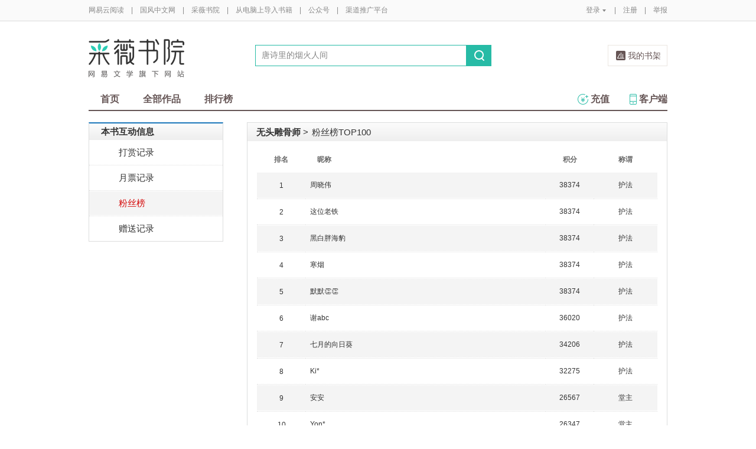

--- FILE ---
content_type: text/html;charset=UTF-8
request_url: http://caiwei.yuedu.163.com/fansRecord.do?sourceUuid=fe94ac11c2a7462f82057c8dbdf5ed65_4
body_size: 8385
content:
<!DOCTYPE html>
<html>
	<head>
		<meta http-equiv="content-type" content="text/html;charset=UTF-8"/>
		<meta http-equiv="X-UA-Compatible" content="IE=Edge" />
		<meta name="applicable-device" content="pc">
		<title>粉丝榜--网易云阅读</title>
		<meta name="keywords" content="网易云阅读、小说、原创小说、免费小说、电子书、文学、漫画、报刊、杂志、rss、新闻、游戏"/>
		<meta property="qc:admins" content="13454603154561636375" />
		<meta name="description" content="网易云阅读是一款支持电子书、免费小说、原创文学、漫画、杂志、期刊的阅读，并聚合旅游、时尚、杂志、摄影美图、财经、科技资讯、时事新闻、微博、博客、RSS等众多内容的移动阅读软件。支持iPad、Android、iPhone、Android Pad、Windows Phone多平台免费下载！"/>
		<meta property="wb:webmaster" content="0e2d310a7690a84c" />
		<link rel="shortcut icon" href="//yuedust.yuedu.126.net/favicon.ico?a7500236" />
		<link rel="apple-touch-icon-precomposed" sizes="114x114" href="//yuedust.yuedu.126.net/images/apple-touch-icon-114x114-precomposed.png?cdd9208d">
		<link rel="apple-touch-icon-precomposed" sizes="72x72" href="//yuedust.yuedu.126.net/images/apple-touch-icon-72x72-precomposed.png?5d1cd236">
		<link rel="apple-touch-icon-precomposed" href="//yuedust.yuedu.126.net/images/apple-touch-icon-precomposed.png?0c3d0745">
<link type="text/css" rel="stylesheet" href="//yuedust.yuedu.126.net/js/gen/gen_db1d64e286ab2aed26fb9ef03344c65d.css?9cf01401" />
		<style>
			#m-login form[name=frmLogin]{
				display: none;
			}
		</style>
				<link href="//yuedust.yuedu.126.net/css/book.css?496a8470" rel="stylesheet" type="text/css">

		<script type="text/javascript">
			var _gaq = _gaq || [];
			_gaq.push(['_setAccount', 'UA-25074971-1'],['_setLocalGifPath', '/UA-25074971-1/__utm.gif'],['_setLocalRemoteServerMode']);
			_gaq.push(['_addOrganic','baidu','word']);
			_gaq.push(['_addOrganic','soso','w']);
			_gaq.push(['_addOrganic','youdao','q']);
			_gaq.push(['_addOrganic','sogou','query']);
			_gaq.push(['_addOrganic','so.360.cn','q']);
			_gaq.push(['_trackPageview']);
			_gaq.push(['_trackPageLoadTime']);
			(function() {var ga = document.createElement('script'); ga.type = 'text/javascript'; ga.async = true;ga.src = 'https://wr.da.netease.com/ga.js';var s = document.getElementsByTagName('script')[0]; s.parentNode.insertBefore(ga, s);})();
		</script>

		<!-- 哈勃打点 -->
		<script type="text/javascript" src="https://easyreadfs.nosdn.127.net/qwb.8a30f2fd281743b4be11d6d8996154eb.js"></script>
		<script type="text/javascript">
			let NWLog = window.NWLogDistribution.HubLog;
    	hubLog  = new NWLog({
    	  userId: "",
    	  key: "MA-891C-BF35BECB05C1", // 根据当前开发的环境选择正确的appkey
    	  hbInitOptions: {
    	    truncateLength: 255,
    	    persistence: "localStorage",
    	    cross_subdomain_cookie: false,
    	  },
    	  k: "lofter",
    	  v: "6.15.0",
    	  env: "HB",
    	});
			window.hubbleLogYd = function () {
				var _arguements = Array.prototype.slice.apply(arguments)
				var evetId = _arguements[0]
				var props = {
					category: _arguements[1]
				}
				var regkey = /^[^\s:]+/
				var regValue = /^[^\s:]+:/
				for(var j = 2,len=_arguements.length; j < len; j++) {
					var _argument = _arguements[j]
					var keyMatch = _argument.match(regkey)
					if (keyMatch) {
						props[keyMatch[0]] = _argument.replace(regValue, '')
					}
				}
				console.log(props)
				hubLog.capture(evetId, props)
			}
		</script>

		<script>
			var defaultHeadUrl = 'https://yuedust.yuedu.126.net/images/txdefault.png?$IMG_V';
		</script>
		<!--[if lte IE 8]>
		  	<script src="//yuedust.yuedu.126.net/js/vendor/json2.js?1ea0789b"></script>
	    	<script src="//yuedust.yuedu.126.net/assets/js/es5/es5-shim-4.1.9.min.js?74a35b2f"></script>
			<script src="//yuedust.yuedu.126.net/assets/js/es5/es5-sham-4.1.9.min.js?6bbb6d8d"></script>
			<style>.ng-hide{display:none !important;}</style>
	    <![endif]-->
<script type="text/javascript" src="//yuedust.yuedu.126.net/js/gen/gen_8ed5e4ed3bae882339e2b745dfe253a8.js?6010fd50"></script>
		<style>
			.g-bdw{margin-bottom:40px;}
		</style>
	</head>

	<body id="page-163-com"  class="page-fansRecord ">
		<noscript><a href="#">请使用支持脚本的浏览器！</a></noscript>
    	<div style="display: none;"><input type="password" /></div>
		<div class="g-doc">
			<div id="J_FIXED" class="m-tipss" style="display:none;">
				<div id="J_TIPS" class="inner"></div>
			</div>

<div class="g-hdw">
	<div id="J_Header" class="g-hd female">
		<div class="m-topbar">
			<div class="inner f-cb"></div>
		</div>
		<div class="m-headertop">
			<div class="inner">
				<h1 class="m-logo-cw"><a href="/ycmm">
					<img src="//yuedust.yuedu.126.net/assets/images/logo-cw.png?e3c18ffd" alt="采薇书院" width="162" height="65">
				</a></h1>
				<div class="m-sch">
				</div>
				<div class="m-clouds">
					<a class="m-cloudsj" href="/shelf.do?operation=query_current" target="_blank">我的书架</a>
				</div>
			</div>
		</div>
		<div class="m-headerbottom">
			<div class="inner">
				<ul class="m-mianlist">
					<li><a class="" href="/ycmm" onclick="_gaq.push(['_trackEvent', 'navi', 'home']);">首页</a></li>
					<li><a class="" href="/ycmm/category" onclick="_gaq.push(['_trackEvent', 'navi', 'category']);">全部作品</a></li>
					<li><a class="" href="/rank" onclick="_gaq.push(['_trackEvent', 'navi', 'rank']);">排行榜</a></li>
					<li class="fr"><a href="/client" target="_blank" onclick="_gaq.push(['_trackEvent', 'navi', 'client']);"><b class="icon-download"></b>客户端</a></li>
					<li class="fr"><a class="" href="/recharge.do?operation=form" onclick="_gaq.push(['_trackEvent', 'navi', 'recharge']);"><b class="icon-recharge"></b>充值</a></li>
				</ul>
			</div>
		</div>
		
	</div>
	
</div>

	<div class="g-bdw g-bdw-1">
		<div class="g-bd yd-grid2col-page">
			<div class="g-bdc yd-original-page">
   <div class="g-sd" data-spy="affix" data-offset-top="187">
		<div class="nav-list-container ">
			<div class="widget-header widget-theme-original">
				<div class="widget-title grad-1">本书互动信息</div>
			</div>
			<div class="widget-content ">
				<ul>
						<li >
							<a href="/presentRecord.do?sourceUuid=fe94ac11c2a7462f82057c8dbdf5ed65_4">打赏记录</a>
						</li>
							<li >
								<a href="/monthlyTicketRecord.do?sourceUuid=fe94ac11c2a7462f82057c8dbdf5ed65_4">月票记录</a>
							</li>
						<li class="active">
							<a href="/fansRecord.do?sourceUuid=fe94ac11c2a7462f82057c8dbdf5ed65_4">粉丝榜</a>
						</li>
							<li class="last ">
								<a href="/articlePresentDetailList.do?sourceUuid=fe94ac11c2a7462f82057c8dbdf5ed65_4&format=list">赠送记录</a>
							</li>
				</ul>
			</div>
		</div>
	</div>
				<div class="g-mn">
					<div class="g-mnc yd-original-rank-container yd-rank-container yd-grid2col-standard-container">
						<div class="page-header clearfix">
							<h1 class="grad-1"><a id="identify" data-uuid="fe94ac11c2a7462f82057c8dbdf5ed65_4" data-partner="3234556" data-record="1" href="/source/fe94ac11c2a7462f82057c8dbdf5ed65_4">无头雕骨师</a> <span class="gt">&gt;</span><span>粉丝榜TOP100</span></h1>
						</div>
						<div class="contents yd-rank-content yd-original-content">
							<table class="yd-table yd-table-striped yd-original-table yd-original-rank-table yd-original-fensi-table">
								<thead>
									<tr>
										<th width="12%" class="first" style="text-align: center">排名</th>
										<th width="60%" class="nickname">昵称</th>
										<th width="12%" style="text-align: center">积分</th>
										<th width="16%" style="text-align: center">称谓</th>
									</tr>
								</thead>
								<tbody>
									<tr class="even" >
										<td style="text-align: center"><span class="serial-number">1</span></td>
										<td><span>周晓伟</span></td>
										<td style="text-align: center">38374</td>
										<td style="text-align: center">护法</td>
									</tr>
									<tr class="odd" >
										<td style="text-align: center"><span class="serial-number">2</span></td>
										<td><span>这位老铁</span></td>
										<td style="text-align: center">38374</td>
										<td style="text-align: center">护法</td>
									</tr>
									<tr class="even" >
										<td style="text-align: center"><span class="serial-number">3</span></td>
										<td><span>黑白胖海豹</span></td>
										<td style="text-align: center">38374</td>
										<td style="text-align: center">护法</td>
									</tr>
									<tr class="odd" >
										<td style="text-align: center"><span class="serial-number">4</span></td>
										<td><span>寒烟</span></td>
										<td style="text-align: center">38374</td>
										<td style="text-align: center">护法</td>
									</tr>
									<tr class="even" >
										<td style="text-align: center"><span class="serial-number">5</span></td>
										<td><span>默默👏👏</span></td>
										<td style="text-align: center">38374</td>
										<td style="text-align: center">护法</td>
									</tr>
									<tr class="odd" >
										<td style="text-align: center"><span class="serial-number">6</span></td>
										<td><span>谢abc</span></td>
										<td style="text-align: center">36020</td>
										<td style="text-align: center">护法</td>
									</tr>
									<tr class="even" >
										<td style="text-align: center"><span class="serial-number">7</span></td>
										<td><span>七月的向日葵</span></td>
										<td style="text-align: center">34206</td>
										<td style="text-align: center">护法</td>
									</tr>
									<tr class="odd" >
										<td style="text-align: center"><span class="serial-number">8</span></td>
										<td><span>Ki*</span></td>
										<td style="text-align: center">32275</td>
										<td style="text-align: center">护法</td>
									</tr>
									<tr class="even" >
										<td style="text-align: center"><span class="serial-number">9</span></td>
										<td><span>安安</span></td>
										<td style="text-align: center">26567</td>
										<td style="text-align: center">堂主</td>
									</tr>
									<tr class="odd" >
										<td style="text-align: center"><span class="serial-number">10</span></td>
										<td><span>Yon*</span></td>
										<td style="text-align: center">26347</td>
										<td style="text-align: center">堂主</td>
									</tr>
									<tr class="even" >
										<td style="text-align: center"><span class="serial-number">11</span></td>
										<td><span>豪言</span></td>
										<td style="text-align: center">25826</td>
										<td style="text-align: center">堂主</td>
									</tr>
									<tr class="odd" >
										<td style="text-align: center"><span class="serial-number">12</span></td>
										<td><span>ccn***</span></td>
										<td style="text-align: center">25201</td>
										<td style="text-align: center">堂主</td>
									</tr>
									<tr class="even" >
										<td style="text-align: center"><span class="serial-number">13</span></td>
										<td><span>棉花糖</span></td>
										<td style="text-align: center">25179</td>
										<td style="text-align: center">堂主</td>
									</tr>
									<tr class="odd" >
										<td style="text-align: center"><span class="serial-number">14</span></td>
										<td><span>明珠</span></td>
										<td style="text-align: center">25159</td>
										<td style="text-align: center">堂主</td>
									</tr>
									<tr class="even" >
										<td style="text-align: center"><span class="serial-number">15</span></td>
										<td><span>ck-z***</span></td>
										<td style="text-align: center">25151</td>
										<td style="text-align: center">堂主</td>
									</tr>
									<tr class="odd" >
										<td style="text-align: center"><span class="serial-number">16</span></td>
										<td><span>沙发</span></td>
										<td style="text-align: center">25141</td>
										<td style="text-align: center">堂主</td>
									</tr>
									<tr class="even" >
										<td style="text-align: center"><span class="serial-number">17</span></td>
										<td><span>。。*</span></td>
										<td style="text-align: center">25133</td>
										<td style="text-align: center">堂主</td>
									</tr>
									<tr class="odd" >
										<td style="text-align: center"><span class="serial-number">18</span></td>
										<td><span>空山听雨</span></td>
										<td style="text-align: center">25112</td>
										<td style="text-align: center">堂主</td>
									</tr>
									<tr class="even" >
										<td style="text-align: center"><span class="serial-number">19</span></td>
										<td><span>小蘑菇</span></td>
										<td style="text-align: center">24959</td>
										<td style="text-align: center">堂主</td>
									</tr>
									<tr class="odd last" >
										<td style="text-align: center"><span class="serial-number">20</span></td>
										<td><span>amy_19811*...</span></td>
										<td style="text-align: center">24761</td>
										<td style="text-align: center">堂主</td>
									</tr>
								</tbody>
							</table>
						</div>
					</div>
					
						<div class="m-nr">
							

	




	<div class="m-page m-page-b">
		<span class="nums">
				<a href="									/fansRecord.do?sourceUuid=fe94ac11c2a7462f82057c8dbdf5ed65_4&currentPage=1
" class="j-crt">1</a>
				<a href="									/fansRecord.do?sourceUuid=fe94ac11c2a7462f82057c8dbdf5ed65_4&currentPage=2
" >2</a>
				<a href="									/fansRecord.do?sourceUuid=fe94ac11c2a7462f82057c8dbdf5ed65_4&currentPage=3
" >3</a>
				<a href="									/fansRecord.do?sourceUuid=fe94ac11c2a7462f82057c8dbdf5ed65_4&currentPage=4
" >4</a>
				<a href="									/fansRecord.do?sourceUuid=fe94ac11c2a7462f82057c8dbdf5ed65_4&currentPage=5
" >5</a>
		</span>
			<a href="									/fansRecord.do?sourceUuid=fe94ac11c2a7462f82057c8dbdf5ed65_4&currentPage=2
" class="go go-n">下一页</a>
	</div>
						</div>
				</div>
			</div>
		</div>
	</div>
    <script src="//yuedust.yuedu.126.net/js/bootstrap-affix.js?c2f1c399"></script>

<div class="g-ftw">
    <div class="g-ft" class="f-cb">
        <div class="m-foot">
            <p class="link">
                <a href="http://www.163.com" target="_blank">网易首页</a>
                <span class="sep">|</span>
                <a href="http://gb.corp.163.com/gb/about/overview.html" target="_blank">公司简介</a>
                <span class="sep">|</span>
                <a href="http://help.163.com/" target="_blank">客户服务</a>
                <span class="sep">|</span>
                <a href="http://corp.163.com/gb/legal/legal.html" target="_blank">相关法律</a>
                <span class="sep">|</span>
                <a href="http://sitemap.163.com/" target="_blank">网站导航</a>
                <span class="sep">|</span>
                <a id="J_Service" href="javascript:void(0);">客服电话</a>
                <span class="sep">|</span>
                <a href="/help" target="_blank">帮助中心</a>
                <span class="sep">|</span>
                            </p>
        </div>
        <div class="m-right">
            <p>
                网易公司版权所有 &#169;1997-<span id="j-year">2017</span>
                &nbsp;&nbsp;网络出版服务许可证（总）网出证（粤）字第030号  &nbsp;&nbsp;信息网络传播视听节目许可证号1908260  &nbsp;&nbsp;增值电信业务经营许可证 粤B2-20090191
            </p>
        </div>
        <p style='text-align: center;font-size: 16px;margin-top: 10px;'>
            <a style='color: #888' href="http://beian.miit.gov.cn/">工业和信息化部备案管理系统网站</a>
        </p>
        <div class="m-share f-cb">
            <label>分享到：</label>
            <div class="share">
                <a href="javascript:;" class="s2 j-wxwx" data-type="xo">微信</a>
            </div>
            <div class="share">
                <a href="javascript:;" class="s4 j-yxyx" data-type="xo">易信</a>
            </div>
            <div class="share">
                <a id="_share_b_tsina" href="javascript:(function(){window.open('http://v.t.sina.com.cn/share/share.php?appkey=1560988037&url='+encodeURIComponent('https://yuedu.163.com/')+'&title='+encodeURIComponent('网易云阅读内容丰富、操作便捷，适合作为平时阅读、充电的软件工具，推荐大家都来下载！')+'&pic='+encodeURIComponent('https://yuedust.yuedu.126.net/images/weibo_v3.jpg?2_20120731162723'),'_blank');})()" class="s1">微博</a>
            </div>
            <div class="share">
                <a href="javascript:(function(){window.open('http://sns.qzone.qq.com/cgi-bin/qzshare/cgi_qzshare_onekey?site='+encodeURIComponent('网易云阅读官方网站')+'&url='+encodeURIComponent('https://yuedu.163.com/')+'&title='+encodeURIComponent('网易云阅读--随时随地，品质阅读')+'&pics='+encodeURIComponent('https://yuedust.yuedu.126.net/images/weibo_v3.jpg?3_20131202100833')+'&summary='+encodeURIComponent('网易云阅读内容丰富、操作便捷，适合作为平时阅读、充电的软件工具，推荐大家都来下载！'),'_blank');})()" class="s3">QQ空间</a>
            </div>
        </div>
    </div>
</div>
<div class="m-pop-qr ma" id="J_WXM" style="display:none;">
    <a class="close" href="javascript:;"></a>
</div>
<div class="m-pop-qr ma2" id="J_YXM" style="display:none;">
    <a class="close" href="javascript:;"></a>
</div>
<div class="m-pop-qr ma3" id="J_WBM" style="display:none;">
    <a class="close" href="javascript:;"></a>
</div>
<div id="J_ServiceNum" class="m-layer m-layer-5" style="display:none;">
    <div class="inner">
        <div class="up">
            <a href="javascript:void(0);"></a>
        </div>
        <div class="down">
            <p>
                购买书籍后无法阅读等问题<br/>
            </p>
            <p>可拨打：0571-89853801</p>
        </div>
    </div>
</div>
<script type="text/javascript">
    document.getElementById('j-year').innerText = new Date().getFullYear();
</script>
			
			<div id="J_rightsidebar"></div>

			<!--[if IE 6]>
			<script type="text/javascript" src="//yuedust.yuedu.126.net/js/pngfix.js?849d7004"></script>
			<![endif]-->
<script type="text/javascript" src="//yuedust.yuedu.126.net/js/gen/gen_e7cd1b5996feb5f3daa6abd18c3dd7a3.js?975cd377"></script>
				<script type="text/javascript">
					new SearchWidget();
				</script>
			<script>
				// YD.initZoom();
				// logInfo.init();
				// YD.Header.toggleFixHeader();
				// YD.Header.toggleMoreHeaderMenu();
			</script>
			<script>
				var G_USER = (function getLoginInfo(){
				var e = {
		          isLogin: !1,
		          userId: null
		      },
		      t=$.cookie("P_INFO"),
		      n=$.cookie("S_INFO");
		      if(t){
		        t=t.split("|"),
		        e.userId=t[0];
		        if(t[2]==1||t[2]==0&&n)
		          e.isLogin=!0
		      }
		      return e;
		    })();
		    </script>

		</div>

		<div id="login-layer" class="m-login-layer m-login-layer-wy" style="display: none;">
		    <div class="lytt yy"><a class="lyclose j-close" style="display:block;">关闭</a>
		        <h4>网易邮箱登录</h4></div>
		    <div class="content">
		        <div class="m-loginwrap">
		        	<div class="m-loginwrap__main">
		        		<div class="m-login" id="login-container" style="width: 300px;">
		        		    
		        		</div>
		        	</div>
		            <div class="m-loginswitch">
		                <h6>其他帐号登录：</h6>
		                <ul>
		                    <li class="sj"><a><span class="login-icon"></span><div>手机号</div></a></li>
		                    <li class="xl xllogin"><a><span class="login-icon"></span><div>新浪微博</div></a></li>
		                    <li class="wx wxlogin"><a><span class="login-icon"></span><div>微信</div></a></li>
		                </ul>
		            </div>
		        </div>
		    </div>
		</div>

		<div id="eroTip" style="display:none;" class="m-layer m-layer-3">
			<div class="lytt yy"><h4></h4><a href="#" class="lyclose j-close">关闭</a></div>
			<div class="lyct">
				<div class="m-actip">
					<h3></h3>
					<a href="#" class="btn j-close">我知道了</a>
				</div>
			</div>
			<div class="lybt">
				<button class="j-close">我知道了</button>
			</div>
		</div>
		<div id="openFirst" class="m-open m-open-1 f-dn">
			<div class="inner">
			<h4>Hi，，</h4>
			<div class="tx"><img src="//yuedust.yuedu.126.net/images/txdefault.png?9b117455" /></div>
			<p class="id"></p>
			<a class="ok closeit_first_login"></a>
			<a class="clbtn closeit_first_login"></a>

			</div>
		</div>
		<div id="layer4" class="m-newlayer m-newlayer-s3" style="display:none;">
			<h2><span>订阅成功</span><a class="lyclose" href="javascript:void(0)"></a></h2>
			<div class="inner">
				<div class="m-addyuan">
					<div class="m-inf">
						<div class="w-img">
							<img src="https://easyreadfs.nosdn.127.net/L7UMtMO6H4adgKkFh4SroQ==/3942338523811683680" alt="">
							<div class="tick"></div>
						</div>
						<div class="txt">
							<h4></h4>
							<div class="w-star w-star1"></div>
							<br>
							<div class="has"><span></span>人订阅</div>
						</div>
					</div>
					<div class="fromto"></div>
					<div class="pmsg">
						<p class="acn"></p>
					</div>
					<p class="tip">在客户端“资讯”首页刷新后,即可阅读此内容。</p>
					<div class="button">
						<a class="ok lyclose" href="javascript:;">我知道了</a>
					</div>
				</div>
			</div>
		</div>

		<div id="J_Success" class="m-newlayer m-booklayer-2 m-newlayer-s3" style="display:none;">
		    <h2><span>放入书架</span><a class="lyclose j-close" href="javascript:void(0)"></a></h2>
		    <div class="inner">
		        <div class="m-addyuan">
					<div class="m-bookele m-bookele-1" style="float:left;">
						<div class="w-bimg w-bimg-m f-db2">
							<a href="#"><img src="https://yuedust.yuedu.126.net/images/bookDefaultIcon.png?$IMG_V" alt=""></a>
							<span class="tick"></span>
						</div>
						<div class="t-info">
							<h3></h3>
							<div class="w-star w-star1"></div>
							<p></p>
						</div>
					</div>

					<div class="fromto"></div>
					<div class="pmsg">
						<p class="acn"></p>
					</div>
					<p class="tip">在客户端“书籍”首页刷新后，即可阅读此书籍。</p>
					<div class="button">
						<a class="ok lyclose" href="javascript:;">我知道了</a>
					</div>
		        </div>
		    </div>
		</div>

		<div id="layer7" style="display:none;" class="m-layer m-layer-2">
		    <div class="lytt yy"><h4>订阅成功</h4><a href="#" class="lyclose j-close">关闭</a></div>
		    <div class="lyct">
		        <div class="m-steps">
					<p>还差两步，你就能在客户端上阅读此内容。</p>
					<div class="illus"></div>
					<div class="bt">
						<button class="j-close" type="button">知道了</button>
					</div>
		        </div>
		    </div>
		    <div class="lybt">
		        <button class="j-close">我知道了</button>
		    </div>
		</div>
		<div id="infoTip" style="display:none;" class="m-layer m-layer-2 m-layer-4">
		    <div class="lytt yy"><h4>提示</h4><a href="#" class="lyclose j-close">关闭</a></div>
		    <div class="lyct">
		        <div class="m-removeyuan">
					<h3 style="line-height:26px;height:71px;"></h3>
					<div class="bt">
						<button class="j-close">知道了</button>
					</div>
		        </div>
		    </div>
		    <div class="lybt">
		        <button class="j-close">我知道了</button>
		    </div>
		</div>
		<div id="sucTip" style="display:none;" class="m-layer m-layer-3">
		    <div class="lytt yy"><h4></h4><a href="#" class="lyclose j-close">关闭</a></div>
		    <div class="lyct">
		        <div class="m-actip m-actip-1">
		            <h3>排序保存成功！</h3>
					<a href="#" class="btn j-close">我知道了</a>
		        </div>
		    </div>
		    <div class="lybt">
		        <button class="j-close">我知道了</button>
		    </div>
		</div>
		<div id="J_IntroS1" class="m-newintro m-newintro-1" style="display:none;">
			<div class="inner">
				<a class="close-s" href="javascript:;"></a>
				<a class="next" href="javascript:;"></a>
			</div>
		</div>
		<div id="J_IntroS2" class="m-newintro m-newintro-2" style="display:none;">
			<div class="inner">
				<a class="close-s" href="javascript:;"></a>
				<a class="close-s close-ss" href="javascript:;"></a>
			</div>
		</div>
		<div id="blacklistcmtTip" class="m-newlayer m-newlayer-s2" style="display:none;">
			<h2><span>提示</span><a href="javascript:void(0)" class="j-close"></a></h2>
			<div class="inner">
				<div class="content">
					<p>您的帐号因发表不适宜的言论，评论已被禁止。</p>
					<p>如有任何问题请邮件至reader@188.com反馈给我们。谢谢~</p>
					<div class="f-cb">
						<a class="j-close btn-cmt btn-primary-cmt">确定</a>
					</div>
				</div>
			</div>
		</div>
		<input id="J_IFIE6" type="hidden" value="no"/>
		<div class="m-mask f-dn"></div>
		<script type="text/javascript">
			jQuery(function() {

				jQuery('.w-ding, .w-ding-has').live('click', function() {
					var jq = jQuery(this);
					var jqNum = jq.parent().parent().find('.has span');
					onSubOrUnsubSource(jq, jqNum, null, 'w-ding-has');
				});

				jQuery('.w-ding, .w-ding-has, .o1, .o3').bind('mouseover', function() {
					var jq = jQuery(this);
					if (jq.hasClass('w-ding-has') || jq.hasClass('o3')) {
						jq.text('取消订阅');
					}
				}).bind('mouseout', function() {
					var jq = jQuery(this);
					if (jq.hasClass('w-ding-has') || jq.hasClass('o3')) {
						jq.text('已经订阅');
					}
				});

				jQuery('.m_bksub').live('click', function() {
					var jq = jQuery(this);
					subscribeBook(jq, 's1', 's2');
				});

				jQuery('.m-share .share a, #get-yd').bind('click', function() {
					if (this.id) {
						logRequest(this.id);
					}
				});

				var hideLog = function(){
					$('#J_tb .options .ll').hide();
					$('#J_tb .options').css({'height':'auto'})
				};
			});
		</script>
	</body>
</html>
